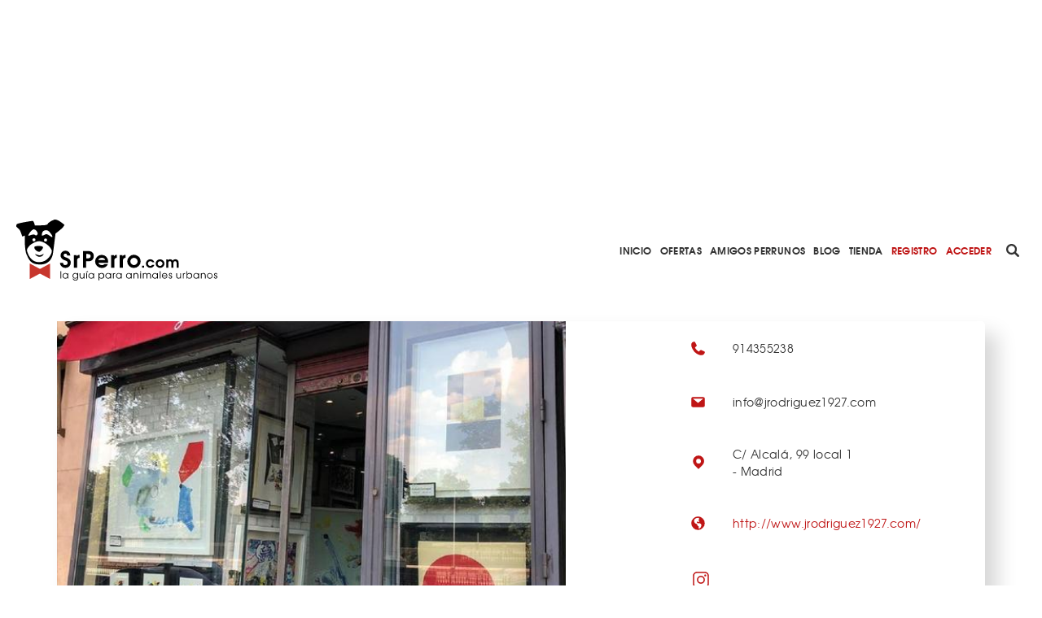

--- FILE ---
content_type: text/html; charset=utf-8
request_url: https://www.srperro.com/j-rodriguez-cuadros/
body_size: 8033
content:
<!DOCTYPE html><html lang="es"><head><meta charset="utf-8"/><title>J. Rodríguez Cuadros</title><meta content="width=device-width, initial-scale=1.0" name="viewport"/><link href="https://www.srperro.com/j-rodriguez-cuadros" rel="canonical"/><link as="font" crossorigin="" href="https://www.srperro.com/static/fonts/texgyreadventor-regular-webfont.eot" rel="preload" type="font/eot"/><link as="font" crossorigin="" href="https://www.srperro.com/static/fonts/texgyreadventor-regular-webfont.woff2" rel="preload" type="font/woff2"/><link as="font" crossorigin="" href="https://www.srperro.com/static/fonts/texgyreadventor-regular-webfont.woff" rel="preload" type="font/woff"/><link as="font" crossorigin="" href="https://www.srperro.com/static/fonts/texgyreadventor-regular-webfont.ttf" rel="preload" type="font/ttf"/><link as="font" crossorigin="" href="https://www.srperro.com/static/fonts/texgyreadventor-regular-webfont.svg#texgyreadventorregular" rel="preload" type="font/svg+xml"/><link as="font" crossorigin="" href="https://www.srperro.com/static/fonts/texgyreadventor-bold-webfont.eot" rel="preload" type="font/eot"/><link as="font" crossorigin="" href="https://www.srperro.com/static/fonts/texgyreadventor-bold-webfont.woff2" rel="preload" type="font/woff2"/><link as="font" crossorigin="" href="https://www.srperro.com/static/fonts/texgyreadventor-bold-webfont.woff" rel="preload" type="font/woff"/><link as="font" crossorigin="" href="https://www.srperro.com/static/fonts/texgyreadventor-bold-webfont.ttf" rel="preload" type="font/ttf"/><link as="font" crossorigin="" href="https://www.srperro.com/static/fonts/texgyreadventor-bold-webfont.svg#texgyreadventorbold" rel="preload" type="font/svg+xml"/><meta content="Encuentra
    información sobre el negocio perruno J. Rodríguez Cuadros, su direción y las opiniones de otros usuarios
" name="description"/><link href="//code.jquery.com/ui/1.12.1/themes/base/jquery-ui.min.css" rel="stylesheet"/><link href="https://use.fontawesome.com/releases/v5.1.0/css/all.css" rel="stylesheet"/><link crossorigin="" href="https://unpkg.com/leaflet@1.5.1/dist/leaflet.css" integrity="sha512-xwE/Az9zrjBIphAcBb3F6JVqxf46+CDLwfLMHloNu6KEQCAWi6HcDUbeOfBIptF7tcCzusKFjFw2yuvEpDL9wQ==" rel="stylesheet"/><link href="/static/CACHE/css/output.715b135273fe.css" media="screen" rel="stylesheet" type="text/css"/><link href="/static/CACHE/css/output.5eb464d40570.css" rel="stylesheet" type="text/css"/><script crossorigin="anonymous" integrity="sha256-CSXorXvZcTkaix6Yvo6HppcZGetbYMGWSFlBw8HfCJo=" src="https://code.jquery.com/jquery-3.4.1.min.js"></script><script defer="" src="https://cdnjs.cloudflare.com/ajax/libs/moment.js/2.22.2/moment.min.js" type="text/javascript"></script><script defer="" src="https://cdnjs.cloudflare.com/ajax/libs/tempusdominus-bootstrap-4/5.0.1/js/tempusdominus-bootstrap-4.min.js" type="text/javascript"></script><script async="" defer="" src="https://challenges.cloudflare.com/turnstile/v0/api.js"></script><link href="https://cdnjs.cloudflare.com/ajax/libs/tempusdominus-bootstrap-4/5.0.1/css/tempusdominus-bootstrap-4.min.css" rel="stylesheet"/><link href="/static/img/favicon.png" rel="shortcut icon" type="image/png"/><meta content="website" property="og:type"/><meta content="1199" property="og:image:width"/><meta content="628" property="og:image:height"/><meta content="Encuentra
    información sobre el negocio perruno J. Rodríguez Cuadros, su direción y las opiniones de otros usuarios
" property="og:description"/><meta content="J. Rodríguez Cuadros" property="og:title"/><meta content="https://www.srperro.com/j-rodriguez-cuadros" property="og:url"/><meta content="https://www.srperro.com/media/negocio/c49940ca-5319-4111-8de1-e93c58d115dc.600x429.jpg" property="og:image"/><meta content="summary_large_image" name="twitter:card"/><meta content="J. Rodríguez Cuadros" name="twitter:title"/><meta content="Encuentra
    información sobre el negocio perruno J. Rodríguez Cuadros, su direción y las opiniones de otros usuarios
" name="twitter:description"/><meta content="https://www.srperro.com/media/negocio/c49940ca-5319-4111-8de1-e93c58d115dc.600x429.jpg" name="twitter:image"/><script src="https://securepubads.g.doubleclick.net/tag/js/gpt.js"></script><script type="application/ld+json">
    {
    "@context": "http://schema.org/",
    "@type": "LocalBusiness",
    "name": "J. Rodríguez Cuadros",
    "aggregateRating": {
    "@type": "AggregateRating",
    "ratingValue": "0,0",
    "bestRating": "5",
    "ratingCount": "1"
    },
    
    "geo": {
        "@type": "GeoCoordinates",
        "latitude": 40.42151800,
        "longitude": -3.68338400
    },
    
    "image":"https://www.srperro.com/media/negocio/c49940ca-5319-4111-8de1-e93c58d115dc.600x429.jpg",
    "address": {
    "@type": "PostalAddress",
    "streetAddress": "C/ Alcalá, 99 local 1",
    "addressLocality": "Madrid",
    "addressRegion": "ES",
    "postalCode": "28009",
    "addressCountry": "ES"
    }
    }
    </script><script>
        !function (A, n, g, u, l, a, r) {
            A.GoogleAnalyticsObject = l, A[l] = A[l] || function () {
                (A[l].q = A[l].q || []).push(arguments)
            }, A[l].l = +new Date, a = n.createElement(g),
                r = n.getElementsByTagName(g)[0], a.src = u, r.parentNode.insertBefore(a, r)
        }(window, document, 'script', 'https://www.google-analytics.com/analytics.js', 'ga');
        //UA-28018441-1
        ga('create', 'UA-28018441-1');
        ga('send', 'pageview');
    </script><script src="https://ssm.codes/smart-tag/srperrocom.js"></script></head><body><svg id="fader"></svg><div class="top-publi mt-sm-large"><div class="container"><div class="row"><div class="col-12 d-none d-lg-block"><div style="max-width: 970px; margin: auto; max-height: 250px; overflow: hidden; height: 250px"><div class="publi leaderboard"><div class="m-auto text-center" id="div-gpt-ad-1571061915868-0"></div></div></div></div><div class="col-12 d-block d-lg-none pb-3"><div style="max-width: 320px; margin: auto; max-height: 50px; overflow: hidden; height: 50px"><div class="publi leaderboard"><div class="m-auto text-center" id="div-gpt-ad-1571064043992-0"></div></div></div></div></div></div></div><header><section id="menu"><div class="d-lg-none" id="menu-mobile"><div id="menu-header"><button class="btn" data-target="#menu-modal" data-toggle="modal" id="show-menu" type="button"><i class="fas fa-bars"></i></button><a class="menu-link" href="/"><img alt="SrPerro" load="lazy" src="/static/img/srperro-logo.svg"/></a> <a href="/search/node"><img alt="buscador" load="lazy" src="/static/img/buscador-negro.svg"/></a></div></div><div class="d-none d-lg-flex" id="menu-desktop"><a class="menu-link" href="/"><img alt="SrPerro" load="lazy" src="/static/img/srperro-logo.svg"/></a> <a class="item-1" href="/">Inicio</a> <a class="item-33" href="/listado-de-ofertas/">Ofertas</a> <a class="item-8" href="/amigos-perrunos/">Amigos Perrunos</a> <a class="item-6" href="/blog_perro/">Blog</a> <a class="item-7" href="https://www.tiendasrperro.com/" rel="nofollow">Tienda</a> <a class="color-red" href="/registro-usuario/">Registro</a> <a class="color-red" href="/login-usuario/">Acceder</a><div class="icons"><a href="/search/node"><img alt="buscador" load="lazy" src="/static/img/buscador-negro.svg"/></a> <a href="https://whatsapp.com/channel/0029VaLfLE44yltNognLYy46" rel="nofollow" target="_blank"><img alt="whatsapp" load="lazy" src="/static/img/whatsapp-negro.svg"/></a> <a href="https://www.instagram.com/_SrPerro/" rel="nofollow" target="_blank"><img alt="instagram" load="lazy" src="/static/img/instagram-negro.svg"/></a> <a href=" https://www.threads.net/@_srperro" rel="nofollow" target="_blank"><img alt="threads" load="lazy" src="/static/img/threads-logo-black.svg" width="16"/></a> <a href="https://www.tiktok.com/@srperrotk?lang=es" id="tikko" rel="nofollow" target="_blank"><img alt="TikTok" load="lazy" src="/static/img/tik-tok.png"/></a> <a href="https://www.facebook.com/SrPerro.SrPerro" rel="nofollow" target="_blank"><img alt="facebook" load="lazy" src="/static/img/facebook-negro.svg"/></a> <a href="https://twitter.com/_SrPerro" rel="nofollow" target="_blank"><img alt="twitter" load="lazy" src="/static/img/twitter-negro.svg"/></a> <a href="https://es.pinterest.com/srperro/" rel="nofollow" target="_blank"><img alt="pinterest" load="lazy" src="/static/img/pinterest-negro.svg"/></a></div></div></section><div aria-hidden="true" class="modal" id="menu-modal" role="document" tabindex="-1"><div id="menu-mobile-items"><button aria-label="Close" class="close" data-dismiss="modal" type="button"><span aria-hidden="true">×</span></button><a class="menu-link" href="/"><img alt="SrPerro" load="lazy" src="/static/img/srperro-logo.svg"/></a> <a class="item-1 menu-item" href="/">Inicio</a> <a class="item-34 menu-item" href="https://srperro.com/mapas/" rel="nofollow">Mapa de Negocios</a> <a class="item-33 menu-item" href="/listado-de-ofertas/">Ofertas</a> <a class="item-8 menu-item" href="/amigos-perrunos/">Amigos Perrunos</a> <a class="item-6 menu-item" href="/blog_perro/">Blog</a> <a class="item-7 menu-item" href="https://www.tiendasrperro.com/" rel="nofollow">Tienda</a><div class="icons"><a href="https://whatsapp.com/channel/0029VaLfLE44yltNognLYy46" rel="nofollow" target="_blank"><img alt="whatsapp" load="lazy" src="/static/img/whatsapp-negro.svg"/></a> <a href="https://www.facebook.com/SrPerro.SrPerro" rel="nofollow" target="_blank"><img alt="facebook" load="lazy" src="/static/img/facebook-negro.svg"/></a> <a href="https://twitter.com/_SrPerro" rel="nofollow" target="_blank"><img alt="twitter" load="lazy" src="/static/img/twitter-negro.svg"/></a> <a href="https://www.instagram.com/_SrPerro/" rel="nofollow" target="_blank"><img alt="instagram" load="lazy" src="/static/img/instagram-negro.svg"/></a> <a href=" https://www.threads.net/@_srperro" rel="nofollow" target="_blank"><img alt="threads" load="lazy" src="/static/img/threads-logo-black.svg" width="20"/></a><a href="https://www.tiktok.com/@srperrotk?lang=es" id="tiktokk" rel="nofollow" target="_blank"><img alt="TikTok" load="lazy" src="/static/img/tiktok_oscuro.svg"/></a></div><a class="color-red" href="/registro-negocio/">Registro negocio</a> <a class="color-red" href="/registro-usuario/">Registro usuario</a> <a class="color-red" href="/login-usuario/">Acceder</a></div></div><script>
    $(document).ready(function () {
        $('.fa-search').hover(function () {
            $('input[name="url"]').removeClass('d-none');
        });

    });
</script></header><div class="mbl-scrollto-menu d-block d-lg-none hide"><ul><li><a href="#business" rel="nofollow">Fotos y videos</a></li><li><a href="#business-detail" rel="nofollow">Detalles</a></li><li><a href="#contact" rel="nofollow">Contacto</a></li></ul></div><div class="" id="gallery-popup"><img class="close-icon" load="lazy" onclick="closeGallery('gallery-popup')" src="/static/img/close.svg"/><h2 class="page-title text-uppercase">Fotos de J. Rodríguez Cuadros</h2><div class="container"><div class="row"><div class="col-12 text-center d-flex justify-content-center" id="active-img-title"><div class="title-wrapper position-relative"><h3 class="picture-title"></h3></div></div><div class="col-12 d-block text-center d-md-flex justify-content-center" id="active-img-img"><img alt="gallery-active-img" load="lazy" src="https://www.srperro.com/media/negocio/c49940ca-5319-4111-8de1-e93c58d115dc.original.jpg"/></div></div><div class="bottom-content"><div class="row"><div class="col-12 rrss w-100 share-panel"><div class="share-icons"><div class="icon whatsapp"><img alt="Whatsapp de SrPerro" load="lazy" src="/static/img/whatsapp.svg"/></div><div class="icon facebook"><i class="fab fa-facebook-f text-white"></i></div><div class="icon twitter"><img alt="Twitter de SrPerro" load="lazy" src="/static/img/twitter-blanco.svg"/></div></div></div></div><div class="row justify-content-center"><div class="col-12 gallery-thumbnails-wraper position-relative"><div class="w-100 gallery-thumbnails-wraper scroll-y"><div class="tmb-item bg-cover-center active" id="tmb-0" style="background-image: url('https://www.srperro.com/media/negocio/c49940ca-5319-4111-8de1-e93c58d115dc.original.jpg');"></div></div></div></div></div></div></div><section id="business"><div class="d-none d-lg-block sticky-top"><section class="breadcrumbs d-none"><nav aria-label="breadcrumb"><ol class="breadcrumb"><li class="breadcrumb-item"><a href="https://www.srperro.com/negocios-perrunos/">Negocios perrunos</a></li><li class="breadcrumb-item active">J. Rodríguez Cuadros</li></ol></nav></section><script>
$(document).ready(function(){
    // Muestra las breadcrumbs cuando se hace scroll sobre su posicion
    $(window).unbind();
    var n = $('section').find($(".sticky-top"));
    var b = n.find($('.breadcrumbs'));
    var height = $('.top-publi').height() + $('#menu').height() + $('.filter-tags').height();
    var offset = ($('#home').length) ? height : 0;

    var nh = n.offset().top + offset; //get offset
    var go = false;
    $(window).scroll(function(){
        var wh = $(this).scrollTop(); //window scroll
        if(wh <= nh && go) {
            b.addClass('d-none');
            go = false;
        } else if (wh > nh && !go) {
            b.removeClass('d-none');
            go = true;
        }
    });
});
</script></div><div class="container"><div class="row"><div class="col-12 gallery-info"><div class="category-b-panel"><div class="icon-b-center"><img alt="" load="lazy" src="https://www.srperro.com/media/categoria/d5bc7c4e-58fc-44d4-89ff-b3146bca3de0.png"/></div></div><div class="row"><div class="col-12 col-lg-8 gallery p-l-0"><div class="picture-home bg-cover-center open-gallery" style="background-image: url(
                                
                                    'https://www.srperro.com/media/negocio/c49940ca-5319-4111-8de1-e93c58d115dc.600x429.jpg'
                                
                                );"></div><div class="thumbnails-col"></div></div><div class="col-12 col-lg-4 info d-none d-lg-flex"><div class="info-item"><div class="icon phone"></div><div class="text">914355238</div></div><div class="info-item"><div class="icon email"></div><div class="text"><span class="max-lenght-text" title="
                                
                                    info@jrodriguez1927.com
                                                                  
                                ">info@jrodriguez1927.com</span></div></div><div class="info-item"><div class="icon location"></div><div class="text">C/ Alcalá, 99 local 1 <span>- Madrid</span></div></div><div class="info-item"><div class="icon web"></div><div class="text"><a href="http://www.jrodriguez1927.com//" rel="nofollow" target="_blank">http://www.jrodriguez1927.com/</a></div></div><div class="info-item rs"><div class="text"><div class="rrss"><a href="https://www.instagram.com/jrodriguez1927/" rel="nofollow" target="_blank"><img alt="instagram" load="lazy" src="/static/img/instagram-rojo.svg"/></a></div></div></div></div></div></div></div><div class="row business-info"><div class="col-12 text-center"><div class="anchor" id="business-detail"></div><h1>J. Rodríguez Cuadros</h1><p class="categories justify-content-center"><a href="/mapas/tiendas-dogfriendly/"><span>Tiendas Dog Friendly</span></a></p><p><a href="#opinions" rel="nofollow"><span class="opinions">¡Sé el primero en opinar!</span></a></p></div><div class="col-12 col-lg-4 info top d-flex d-lg-none info-mbl"><div class="info-item"><a href="tel:+34







                                914355238" rel="nofollow"><div class="icon phone"></div></a></div><div class="info-item"><a href="mailto:







                                info@jrodriguez1927.com " rel="nofollow"><div class="icon email"></div></a></div><div class="info-item"><a href="https://maps.google.com/?q=C/ Alcalá, 99 local 1 Madrid " rel="nofollow" target="_blank"><div class="icon location"></div></a></div><div class="info-item"><a href="







                                http://www.jrodriguez1927.com/" rel="nofollow" target="_blank"><div class="icon web"></div></a></div></div><div class="related-business mt-normal"><a href="#related-business-anchor" rel="nofollow">596 NEGOCIOS RELACIONADOS</a> / <a href="#close-business-anchor" rel="nofollow">70 NEGOCIOS CERCANOS</a> <a class="uppercase" href="/mapas/madrid">EN Madrid</a></div></div><div class="row"><div class="col-12 d-none d-lg-block mb-normal"><div style="margin: auto; max-width: 728px; max-height: 90px; overflow: hidden; height: 90px"><div class="publi leaderboard"><div class="m-auto text-center" id="div-gpt-ad-1571062500646-0"></div></div></div></div><div class="col-12 d-block d-lg-none mb-normal"><div style="margin: auto; max-width: 300px; max-height: 250px; overflow: hidden;  width: 300px; height: 250px; height: 250px"><div class="publi leaderboard"><div class="m-auto text-center" id="div-gpt-ad-1571064302431-0"></div></div></div></div></div><div class="row"><div class="col-12 col-lg-8 s-business-l-col"><div class="col-section"><div class="anchor" id="opinions"></div><div class="add-comment-form-wrapper" id="make-opinion"><form method="post"><div class="open-popup" onclick="openPopUp('registro-popup')"></div><div class="popup-screen d-none" id="registro-popup"><div class="popup-panel"><img alt="close-icon" class="close" load="lazy" onclick="closePopUp('registro-popup')" src="/static/img/close_red.svg"/><h3>ACCEDE A SRPERRO PARA VALORAR</h3><div class="w-100 d-flex justify-content-center"><a class="btn btn-primary mr-small flex-fill" href="/login-usuario/">ENTRAR A MI CUENTA</a> <a class="btn btn-primary invert flex-fill" href="/registro-usuario/">CREAR CUENTA</a></div></div></div><input name="csrfmiddlewaretoken" type="hidden" value="CArZWtx58wHWmypbJyUIwxppo0PSLTuXYdkQC6yWWk6otXAQvRbjCeMsovqH1kdv"/><div class="form-group"><label><label for="id_comentario">¡Valora este negocio!</label></label><textarea cols="40" id="id_comentario" name="comentario" required="" rows="10"></textarea></div><div class="form-group"><input id="id_rating" name="rating" type="number"/></div><div class="form-group"><label>¿Qué nota le pones?</label><div class="w-100 paw-rate"><img alt="paw-rate-1" class="img-rate active" id="rate-1" load="lazy" src="/static/img/animal-paw-print.svg"/><img alt="paw-rate-2" class="img-rate" id="rate-2" load="lazy" src="/static/img/animal-paw-print.svg"/><img alt="paw-rate-3" class="img-rate" id="rate-3" load="lazy" src="/static/img/animal-paw-print.svg"/><img alt="paw-rate-4" class="img-rate" id="rate-4" load="lazy" src="/static/img/animal-paw-print.svg"/><img alt="paw-rate-5" class="img-rate" id="rate-5" load="lazy" src="/static/img/animal-paw-print.svg"/></div></div><div class="w-100 btn-box"><button class="btn btn-primary" type="submit">VALORAR</button></div></form></div></div></div><div class="col-12 col-lg-4 s-business-r-col"><div class="col-section share-panel"><div class="section-head"><div class="title"><h3>COMPARTE</h3></div></div><div class="share-icons"><div class="icon whatsapp"><img alt="Whatsapp de SrPerro" load="lazy" src="/static/img/whatsapp.svg"/></div><div class="icon facebook"><i class="fab fa-facebook-f text-white"></i></div><div class="icon twitter"><img alt="Twitter de SrPerro" load="lazy" src="/static/img/twitter-blanco.svg"/></div></div></div><div class="col-section tags-panel"><div class="section-head"><div class="title"><h3>ETIQUETAS</h3></div><a class="show-more-text d-inline" href="/negocios-perrunos/etiquetas-mas-utilizadas/">VER TODAS</a></div><a class="tag" href="/negocios/etiquetas/comer-con-perro/">comer con perro</a> <a class="tag" href="/negocios/etiquetas/de-canas-con-perro/">de cañas con perro</a> <a class="tag" href="/negocios/etiquetas/madrid-con-perro/">Madrid con perro</a> <a class="tag" href="/negocios/etiquetas/de-vinos-con-perro/">de vinos con perro</a> <a class="tag" href="/negocios/etiquetas/de-cafes-con-perro/">de cafés con perro</a> <a class="tag" href="/negocios/etiquetas/barcelona-con-perro/">Barcelona con perro</a></div></div></div><div class="container-fluid contact grey-section"><div class="container"><div class="row"><div class="col-12 section-head"><div class="anchor" id="contact"></div><div class="title"><h3>LOCALIZACIÓN Y DETALLES</h3></div></div><div class="col-12 col-lg-8 map-info-wrapper"><div class="row"><div class="col-12 col-lg-6 map"><div id="map_canvas" style="height: 300px;"></div></div><div class="col-12 col-lg-6 map-info"><div class="info"><div class="info-item"><div class="icon phone"></div><div class="text">914355238</div></div><div class="info-item"><div class="icon email"></div><div class="text">info@jrodriguez1927.com</div></div><div class="info-item"><div class="icon location"></div><div class="text">C/ Alcalá, 99 local 1 <span>- <a href="/mapas/madrid">Madrid</a></span></div></div><div class="info-item"><div class="icon web"></div><div class="text"><a href="http://www.jrodriguez1927.com/" rel="nofollow" target="_blank">http://www.jrodriguez1927.com/</a></div></div><div class="info-item rs"><div class="text"><div class="rrss"><a href="https://www.instagram.com/jrodriguez1927/" rel="nofollow" target="_blank"><img alt="instagram" load="lazy" src="/static/img/instagram-rojo.svg"/></a></div></div></div></div></div></div></div><div class="col-12 col-lg-4 details"><p><b>Especialidad</b> Marcos, cuadros</p><p><b>Zona de trabajo</b> Madrid</p><p><b>Horario</b> De lunes a sábado de 9:30 a 13:30 y de 17:00 a 20:00</p></div><div class="col-12 d-flex justify-content-center"><a class="btn btn-primary" href="#close-business" rel="nofollow">NEGOCIOS CERCANOS</a></div></div></div></div><div class="container"><section class="your-business text-center"><div class="question-circle"><img alt="question-mark" load="lazy" src="/static/img/question-mark.svg"/></div><p class="w-100">¿Eres el dueño del local? ¿Algún dato erróneo? <a href="/contacto?negocio=3594" target="_blank">Escríbenos</a></p></section><section class="related-business position-relative" id="close-business"><div class="anchor" id="close-business-anchor"></div><div class="row"><div class="col-12 section-head"><div class="title"><h3>70 NEGOCIOS CERCANOS</h3></div><a class="show-more-text" href="/mapas/madrid/">VER TODOS</a></div></div></section><section class="related-business"><div class="row slide"><div class="col-8 col-md-6 col-lg-3"><a href="/a4toner-madrid/"><div class="business-card"><div class="card-header" style="background-image: url('https://www.srperro.com/media/negocio/b1b04450-3399-4731-9e3d-aa53b5cd4dfc.600x429.jpg');"></div><div class="card-body"><div class="w-100 business-title">A4TONER MADRID</div><div class="w-100 business-location">Madrid</div><div class="business-icon"><img alt="Tiendas Dog Friendly" load="lazy" src="https://www.srperro.com/media/categoria/d5bc7c4e-58fc-44d4-89ff-b3146bca3de0.png"/></div></div></div></a></div><div class="col-8 col-md-6 col-lg-3"><a href="/alpargateria-torres/"><div class="business-card"><div class="card-header" style="background-image: url('https://www.srperro.com/media/negocio/554eb61b-1a5b-4fcd-a4fc-90fa8c08895d.600x429.png');"></div><div class="card-body"><div class="w-100 business-title">Alpargatería Torres</div><div class="w-100 business-location">Madrid</div><div class="business-icon"><img alt="Tiendas Dog Friendly" load="lazy" src="https://www.srperro.com/media/categoria/d5bc7c4e-58fc-44d4-89ff-b3146bca3de0.png"/></div></div></div></a></div><div class="col-8 col-md-6 col-lg-3"><a href="/amantis-alcala/"><div class="business-card"><div class="card-header" style="background-image: url('https://www.srperro.com/media/negocio/e7ba984b-69dd-470e-abb4-c4faed1d9a50.600x429.jpg');"></div><div class="card-body"><div class="w-100 business-title">amantis Rastro</div><div class="w-100 business-location">Madrid</div><div class="business-icon"><img alt="Tiendas Dog Friendly" load="lazy" src="https://www.srperro.com/media/categoria/d5bc7c4e-58fc-44d4-89ff-b3146bca3de0.png"/></div></div></div></a></div><div class="col-8 col-md-6 col-lg-3"><a href="/atmosphere/"><div class="business-card"><div class="card-header" style="background-image: url('https://www.srperro.com/media/negocio/2974e615-4b61-44e8-b8a2-55ea026be1cc.600x429.jpg');"></div><div class="card-body"><div class="w-100 business-title">Atmosphere</div><div class="w-100 business-location">Madrid</div><div class="business-icon"><img alt="Tiendas Dog Friendly" load="lazy" src="https://www.srperro.com/media/categoria/d5bc7c4e-58fc-44d4-89ff-b3146bca3de0.png"/></div></div></div></a></div></div></section><section class="related-business position-relative"><div class="anchor" id="related-business-anchor"></div><div class="row"><div class="col-12 section-head"><div class="title"><h3>596 NEGOCIOS RELACIONADOS</h3></div><a class="show-more-text" href="/mapas/madrid/







                                    tiendas-dogfriendly/">VER TODOS</a></div></div></section><section class="related-business"><div class="row slide"><div class="col-8 col-md-6 col-lg-3"><a href="/42-barquillo/"><div class="business-card"><div class="card-header" style="background-image: url('https://www.srperro.com/media/negocio/9a82a8e7-28e2-491e-958c-692a4cb92d84.600x429.jpg');"></div><div class="card-body"><div class="w-100 business-title">42 Barquillo</div><div class="w-100 business-location">Madrid</div><div class="business-icon"><img alt="Tiendas Dog Friendly" load="lazy" src="https://www.srperro.com/media/categoria/d5bc7c4e-58fc-44d4-89ff-b3146bca3de0.png"/></div></div></div></a></div><div class="col-8 col-md-6 col-lg-3"><a href="/4perras/"><div class="business-card"><div class="card-header" style="background-image: url('https://www.srperro.com/media/negocio/dc1dabf9-b119-498c-b0f3-0875ae1580e6.600x429.jpg');"><div class="rate"><img alt="dogpawn" class="dogpawn-rate" load="lazy" src="/static/img/dog-heart.svg"/><span>5/5</span></div></div><div class="card-body"><div class="w-100 business-title">4perras</div><div class="w-100 business-location">Madrid</div><div class="business-icon"><img alt="Tiendas Dog Friendly" load="lazy" src="https://www.srperro.com/media/categoria/d5bc7c4e-58fc-44d4-89ff-b3146bca3de0.png"/></div></div></div></a></div><div class="col-8 col-md-6 col-lg-3"><a href="/50-centavos-por-tu-alma/"><div class="business-card"><div class="card-header" style="background-image: url('https://www.srperro.com/media/negocio/a076186d-334f-4167-a8c3-bbc7fe720fa5.600x429.jpg');"><div class="rate"><img alt="dogpawn" class="dogpawn-rate" load="lazy" src="/static/img/dog-heart.svg"/><span>5/5</span></div></div><div class="card-body"><div class="w-100 business-title">50 Centavos por tu alma</div><div class="w-100 business-location">Madrid</div><div class="business-icon"><img alt="Tiendas Dog Friendly" load="lazy" src="https://www.srperro.com/media/categoria/d5bc7c4e-58fc-44d4-89ff-b3146bca3de0.png"/></div></div></div></a></div><div class="col-8 col-md-6 col-lg-3"><a href="/5dedos-y-os2o/"><div class="business-card"><div class="card-header" style="background-image: url('https://www.srperro.com/media/negocio/b5f5e3fd-aa5e-4f22-b7d2-93ed3a13d7b2.600x429.jpg');"></div><div class="card-body"><div class="w-100 business-title">5dedos y Os2o</div><div class="w-100 business-location">Madrid</div><div class="business-icon"><img alt="Tiendas Dog Friendly" load="lazy" src="https://www.srperro.com/media/categoria/d5bc7c4e-58fc-44d4-89ff-b3146bca3de0.png"/></div></div></div></a></div></div></section><section class="related-business"><div class="row"><div class="col-12 section-head"><div class="title"><h3>NEGOCIOS MEJOR VALORADOS</h3></div></div></div></section><section class="related-business"><div class="row slide"><div class="col-8 col-md-6 col-lg-3"><a href="/4perras/"><div class="business-card"><div class="card-header" style="background-image: url('https://www.srperro.com/media/negocio/dc1dabf9-b119-498c-b0f3-0875ae1580e6.600x429.jpg');"><div class="rate"><img alt="dogpawn" class="dogpawn-rate" load="lazy" src="/static/img/dog-heart.svg"/><span>5/5</span></div></div><div class="card-body"><div class="w-100 business-title">4perras</div><div class="w-100 business-location">Madrid</div><div class="business-icon"><img alt="Tiendas Dog Friendly" load="lazy" src="https://www.srperro.com/media/categoria/d5bc7c4e-58fc-44d4-89ff-b3146bca3de0.png"/></div></div></div></a></div><div class="col-8 col-md-6 col-lg-3"><a href="/50-centavos-por-tu-alma/"><div class="business-card"><div class="card-header" style="background-image: url('https://www.srperro.com/media/negocio/a076186d-334f-4167-a8c3-bbc7fe720fa5.600x429.jpg');"><div class="rate"><img alt="dogpawn" class="dogpawn-rate" load="lazy" src="/static/img/dog-heart.svg"/><span>5/5</span></div></div><div class="card-body"><div class="w-100 business-title">50 Centavos por tu alma</div><div class="w-100 business-location">Madrid</div><div class="business-icon"><img alt="Tiendas Dog Friendly" load="lazy" src="https://www.srperro.com/media/categoria/d5bc7c4e-58fc-44d4-89ff-b3146bca3de0.png"/></div></div></div></a></div><div class="col-8 col-md-6 col-lg-3"><a href="/black-oveja/"><div class="business-card"><div class="card-header" style="background-image: url('https://www.srperro.com/media/negocio/c67e6c01-c3bb-4057-80ea-bea76decd610.600x429.jpg');"><div class="rate"><img alt="dogpawn" class="dogpawn-rate" load="lazy" src="/static/img/dog-heart.svg"/><span>5/5</span></div></div><div class="card-body"><div class="w-100 business-title">Black Oveja</div><div class="w-100 business-location">Madrid</div><div class="business-icon"><img alt="Otros" load="lazy" src="https://www.srperro.com/media/categoria/3d0dc4cd-9c7c-4f0e-87d2-f66161ccaa35.png"/></div></div></div></a></div><div class="col-8 col-md-6 col-lg-3"><a href="/casa-yustas/"><div class="business-card"><div class="card-header" style="background-image: url('https://www.srperro.com/media//negocio/placeholder-negocios.png');"><div class="rate"><img alt="dogpawn" class="dogpawn-rate" load="lazy" src="/static/img/dog-heart.svg"/><span>5/5</span></div></div><div class="card-body"><div class="w-100 business-title">Casa Yustas</div><div class="w-100 business-location">Madrid</div><div class="business-icon"><img alt="Tiendas Dog Friendly" load="lazy" src="https://www.srperro.com/media/categoria/d5bc7c4e-58fc-44d4-89ff-b3146bca3de0.png"/></div></div></div></a></div></div></section></div></div></section><script src="/static/js/srperro.js"></script><script>
    jQuery(document).ready(function () {
        setShareLinks();
        map = L.map('map_canvas', {
            scrollWheelZoom: false,
            dragging: false
        }).setView(['40.42151800', '-3.68338400'], 16);
        L.tileLayer('https://{s}.tile.openstreetmap.org/{z}/{x}/{y}.png', {
            maxZoom: 18,
            id: 'mapbox.streets'
        }).addTo(map);
        var marker = L.marker(['40.42151800', '-3.68338400']).addTo(map);
    });

    function markFav() {

        var settings = {
            "async": true,
            "crossDomain": false,
            "url": 'https://www.srperro.com/api/Favorito/',
            "method": "POST",
            "headers": {
                'Content-Type': 'application/json',
                'X-CSRFToken': Cookies.get('csrftoken'),
                'Authorization': 'Bearer '
            },
            "data": JSON.stringify({
                "id_negocio": "3594",
                "id_consumer": ""
            })
        };

        $.ajax(settings).done(function (response) {
            location.reload();
        });

    }

    function deleteFav(id) {
        if (id != '') {
            var settings = {
                "async": true,
                "crossDomain": false,
                "url": 'https://www.srperro.com/api/Favorito/' + id + '/',
                "method": "DELETE",
                "headers": {
                    'Content-Type': 'application/json',
                    'X-CSRFToken': Cookies.get('csrftoken'),
                    'Authorization': 'Bearer '
                }
            };

            $.ajax(settings).done(function (response) {
                console.log(response);
                location.reload();
            });
        }

    }

</script><footer><div class="container-fluid"></div><div class="bg-white"><div class="container"><div class="row"><div class="col-12"><h4>Atajos rápidos en SrPerro</h4></div><div class="col-12 col-lg-4"><ul class="atajos-rapidos"><li><a href="https://mimascotayyo.elanco.com/es" rel="follow"><strong>Mi Mascota y yo</strong>: consejos y más</a></li><li><a href="https://www.srperro.com/negocios/etiquetas/merendar-con-perro/" rel="follow">Cafés para merendar junto a tu perro</a></li><li><a href="https://www.srperro.com/category/blog/videos-graciosos/" rel="follow">Vídeos de perros que hacen sonreír</a></li><li><a href="https://www.srperro.com/mapas/a-coruna/" rel="follow">Perros bienvenidos en A Coruña</a></li><li><a href="https://www.srperro.com/faqs-negocio/" rel="follow">¿Cómo añado mi negocio a SrPerro?</a></li></ul></div><div class="col-12 col-lg-4"><ul class="atajos-rapidos"><li><a href="https://www.facebook.com/DejemosHuellaES" rel="follow"><strong>Dejemos Huella</strong>: todo por los animales</a></li><li><a href="https://www.srperro.com/negocios-perrunos/barcelona/bares-rest-y-cafes/" rel="follow">Restaurantes para ir con mascota en Barcelona</a></li><li><a href="https://www.srperro.com/negocios/etiquetas/de-canas-con-perro/" rel="follow">De Cañas con perro</a></li><li><a href="https://www.srperro.com/mapas/barcelona/" rel="follow">Barcelona con perro: Mapa perruno de SrPerro</a></li><li><a href="https://www.srperro.com/mapas/malaga/" rel="follow">Málaga con perro: Mapa perruno de SrPerro</a></li></ul></div><div class="col-12 col-lg-4"><ul class="atajos-rapidos"><li><a href="https://www.srperro.com/negocios-perrunos/madrid/bares-rest-y-cafes/" rel="follow">Restaurantes para ir <strong>con perro en Madrid</strong></a></li><li><a href="https://www.srperro.com/faqs-negocio/" rel="follow">¿Cómo consigo la <strong>Pegatina de SrPerro</strong>?</a></li><li><a href="https://www.tiendasrperro.com/tienda/params/category/148629/" rel="follow">Madrid / Barcelona con perro: los libros de SrPerro</a></li><li><a href="https://www.srperro.com/mapas/madrid/" rel="follow">Madrid con perro: Mapa perruno de SrPerro</a></li><li><a href="https://www.srperro.com/mapas/playas-y-embalses/" rel="follow">Playas y embalses para ir con perro en España</a></li></ul></div></div></div></div><div class="bg-grey"><div class="container-fluid"><div class="row"><div class="col-12"><ul><li><a href="https://www.srperro.com/content/quienes-somos/" rel="nofollow">Quiénes somos</a></li><li><a href="https://www.srperro.com/content/terminos-y-condiciones/" rel="nofollow">Términos y condiciones</a></li><li><a href="/faqs-usuario/" rel="nofollow">Preguntas Frecuentes Humanos Perrunos</a></li><li><a href="https://www.srperro.com/faqs-negocio/" rel="nofollow">Preguntas Frecuentes Negocios Perrunos</a></li><li><a href="https://www.srperro.com/content/pol%C3%ADtica-de-privacidad-y-protecci%C3%B3n-de-datos-personales/" rel="nofollow">Política de Privacidad</a></li><li><a href="https://www.srperro.com/content/publicidad/" rel="nofollow">Publicidad</a></li><li><a href="https://www.srperro.com/contacto/" rel="nofollow">Contacto</a></li></ul></div></div></div></div><div class="bg-black"><div class="container"><a href="https://whatsapp.com/channel/0029VaLfLE44yltNognLYy46" rel="nofollow" target="_blank"><img alt="whatsapp" load="lazy" loading="lazy" src="/static/img/whatsapp-blanco.svg"/></a> <a href="https://www.facebook.com/SrPerro.SrPerro" rel="nofollow" target="_blank"><img alt="Facebook de SrPerro" load="lazy" loading="lazy" src="/static/img/facebook-blanco.svg"/></a> <a href="https://twitter.com/_SrPerro" rel="nofollow" target="_blank"><img alt="Twitter de SrPerro" load="lazy" loading="lazy" src="/static/img/twitter-blanco.svg"/></a> <a href="https://www.instagram.com/_SrPerro/" rel="nofollow" target="_blank"><img alt="Instagram de SrPerro" load="lazy" loading="lazy" src="/static/img/instagram-blanco.svg"/></a> <a href=" https://www.threads.net/@_srperro" rel="nofollow" target="_blank"><img alt="threads" load="lazy" src="/static/img/threads-logo-white.svg" width="20"/></a> <a href="https://es.pinterest.com/srperro/" rel="nofollow" target="_blank"><img alt="Pinterest de SrPerro" load="lazy" loading="lazy" src="/static/img/pinterest-blanco.svg"/></a> <a href="https://www.tiktok.com/@srperrotk?lang=es" id="tiktok-w" loading="lazy" rel="nofollow" target="_blank"><img alt="TikTok de SrPerro" load="lazy" src="/static/img/tiktok_blanco.svg"/></a></div></div></footer><script src="https://ajax.aspnetcdn.com/ajax/jquery.validate/1.15.0/jquery.validate.min.js"></script><script src="https://ajax.aspnetcdn.com/ajax/jquery.validate/1.15.0/additional-methods.min.js"></script><script crossorigin="anonymous" integrity="sha384-UO2eT0CpHqdSJQ6hJty5KVphtPhzWj9WO1clHTMGa3JDZwrnQq4sF86dIHNDz0W1" src="https://cdnjs.cloudflare.com/ajax/libs/popper.js/1.14.7/umd/popper.min.js"></script><script rel="stylesheet" src="/static/node_modules/bootstrap/dist/js/bootstrap.min.js"></script><script crossorigin="" integrity="sha512-GffPMF3RvMeYyc1LWMHtK8EbPv0iNZ8/oTtHPx9/cc2ILxQ+u905qIwdpULaqDkyBKgOaB57QTMg7ztg8Jm2Og==" src="https://unpkg.com/leaflet@1.5.1/dist/leaflet.js"></script><script src="https://cdnjs.cloudflare.com/ajax/libs/lodash.js/2.4.1/lodash.min.js" type="text/javascript"></script><script src="https://cdn.rawgit.com/xcash/bootstrap-autocomplete/3de7ad37/dist/latest/bootstrap-autocomplete.js"></script><script src="https://cdn.jsdelivr.net/npm/js-cookie@beta/dist/js.cookie.min.js"></script><script src="/static/js/general.js"></script><script src="/static/js/geolocate.js"></script><script src="/static/js/map_markers.js"></script><script>
    $(document).ready(function () {
        geolocateUser('/static/', '/j-rodriguez-cuadros/', '');
    });
</script></body></html>

--- FILE ---
content_type: application/javascript; charset=utf-8
request_url: https://fundingchoicesmessages.google.com/f/AGSKWxXP3lKP-QRoGPL120KUbocDKWjwBIvRMDXQfvO5auhPexkBdpHFZbZi4cEEYsZMRekc5GExA4DZaKcFJIZrQHz2VYwLOooq1NwE0GV4j2H_DpH-4LiB2IDbhTir75DGnNcUQwoMC3nQs0D3oUG-d-cltICPYvO4r_lZKjqPzRlHu0B5lYeUz_zGAegI/_/300-250-/adsx728./housead.=440x410;_slider_ad.
body_size: -1290
content:
window['fdd83b45-15e7-44ba-881f-a6ab536282c2'] = true;

--- FILE ---
content_type: image/svg+xml
request_url: https://www.srperro.com/static/img/dog-heart.svg
body_size: 461
content:
<svg xmlns="http://www.w3.org/2000/svg" width="24" height="21.012" viewBox="0 0 24 21.012"><defs><style>.a{fill:#fff;}</style></defs><path class="a" d="M24,11.824a6.573,6.573,0,0,0-5.834-6.251A7.085,7.085,0,0,0,12,7.561,7.087,7.087,0,0,0,5.838,5.572,6.571,6.571,0,0,0,0,11.824l0,1.222,0,.082c.361,4.158,4.119,8.439,11.491,13.09l.505.32.505-.32c7.372-4.65,11.131-8.933,11.491-13.09l0-1.22Zm-11.21.521c.268-1,1.073-1.658,1.8-1.464a1.685,1.685,0,0,1,.826,2.167c-.269,1-1.073,1.658-1.8,1.463A1.683,1.683,0,0,1,12.786,12.345ZM9.733,10.88c.724-.194,1.528.462,1.8,1.464a1.683,1.683,0,0,1-.825,2.166c-.724.195-1.528-.462-1.8-1.463A1.684,1.684,0,0,1,9.733,10.88ZM6.568,16.048a1.489,1.489,0,0,1,.209-2.041,1.489,1.489,0,0,1,1.872.84,1.489,1.489,0,0,1-.208,2.042A1.491,1.491,0,0,1,6.568,16.048Zm5.589,4.414c-2.142,0-3.879,1.852-3.879-.65s2.488-4.53,3.879-4.529,3.879,2.027,3.879,4.529S14.3,20.462,12.158,20.462Zm5.589-4.414a1.491,1.491,0,0,1-1.873.841,1.489,1.489,0,0,1-.208-2.042,1.489,1.489,0,0,1,1.873-.84A1.489,1.489,0,0,1,17.747,16.048Z" transform="translate(0 -5.525)"/></svg>